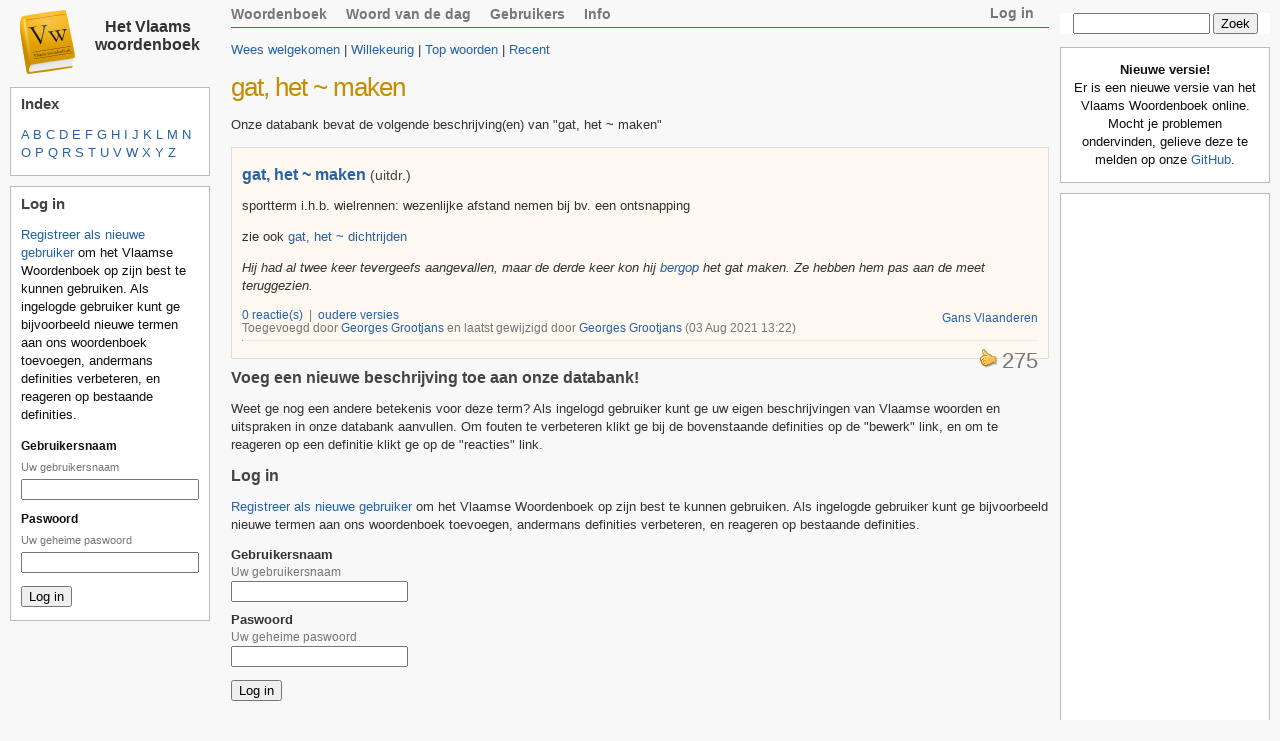

--- FILE ---
content_type: text/html; charset=utf-8
request_url: https://www.vlaamswoordenboek.be/definities/term/gat,%20het%20~%20maken
body_size: 2937
content:
<!DOCTYPE html>
<html>
	<head>
		<meta http-equiv="content-type" content="text/html;charset=UTF-8" />

		<title>Het Vlaams woordenboek &#187; gat, het ~ maken</title>
		<meta name="viewport" content="width=device-width,initial-scale=1">
    <meta name="csrf-param" content="authenticity_token" />
<meta name="csrf-token" content="UUzE5mDhHEU-ybW7pHfremi4IwzXiHam1SolTmwKvKTZy55x_fJauLMN9_3NRrQXpFb3-faHuxNZlT2eRdzHXg" />
    

		<link rel="stylesheet" media="screen" href="/assets/application-9e32d2c4c9bafe34ec460b0f055d40e8453d859537e31bb05098ae2490bbb896.css" />
		<script src="/assets/application-cf59d01ab22bbde7ffdf4aac0c591831b8a8cd62bec7690b308811af1f00271a.js"></script>
		<link rel="alternate" type="application/rss+xml" title="Vlaams woord van de dag" href="/woordvandedag.xml" />

	</head>
<body>

	<div id="leftcontent">

		<a href="/">
			<img src="/images/boek.png" style="float:left;padding:10px 10px 0px 10px;" alt="Vlaams Woordenboek logo"/>
</a>		<center><h2 style="padding: 10px 0px 0px 0px;"><a style="color:#333;" href="/">Het Vlaams woordenboek</a></h2></center><br/>

		<div class="block">
			<h2>Index</h2>
			<p>
					<a href="/definities/begintmet/a">A</a>
					<a href="/definities/begintmet/b">B</a>
					<a href="/definities/begintmet/c">C</a>
					<a href="/definities/begintmet/d">D</a>
					<a href="/definities/begintmet/e">E</a>
					<a href="/definities/begintmet/f">F</a>
					<a href="/definities/begintmet/g">G</a>
					<a href="/definities/begintmet/h">H</a>
					<a href="/definities/begintmet/i">I</a>
					<a href="/definities/begintmet/j">J</a>
					<a href="/definities/begintmet/k">K</a>
					<a href="/definities/begintmet/l">L</a>
					<a href="/definities/begintmet/m">M</a>
					<a href="/definities/begintmet/n">N</a>
					<a href="/definities/begintmet/o">O</a>
					<a href="/definities/begintmet/p">P</a>
					<a href="/definities/begintmet/q">Q</a>
					<a href="/definities/begintmet/r">R</a>
					<a href="/definities/begintmet/s">S</a>
					<a href="/definities/begintmet/t">T</a>
					<a href="/definities/begintmet/u">U</a>
					<a href="/definities/begintmet/v">V</a>
					<a href="/definities/begintmet/w">W</a>
					<a href="/definities/begintmet/x">X</a>
					<a href="/definities/begintmet/y">Y</a>
					<a href="/definities/begintmet/z">Z</a>
			</p>
		</div>

		

		<div class="block">
			

  <h2>Log in</h2>

  <p><a href="/account/new">Registreer als nieuwe gebruiker</a> om het Vlaamse Woordenboek op zijn
  best te kunnen gebruiken. Als ingelogde gebruiker kunt ge bijvoorbeeld nieuwe termen aan ons woordenboek toevoegen, andermans
  definities verbeteren, en reageren op bestaande definities.</p>

  <form action="/login" accept-charset="UTF-8" method="post"><input type="hidden" name="authenticity_token" value="4feUiRDn77QziqZQp6kyaFmIkQriQukUGDREAa5551kqBjwGJqylCb9Pmsp2aIiq0RjNE4LmcXtrlSjaJOGhCQ" />
    <div class="formfield">
      <label for="login">Gebruikersnaam</label>
      <div class="caption">
        Uw gebruikersnaam
      </div>
      <input type="text" name="login" id="login" />
    </div>

    <div class="formfield">
      <label for="password">Paswoord</label>
      <div class="caption">
        Uw geheime paswoord
      </div>
      <input type="password" name="password" id="password" />
    </div>

    <!--<p><label for="remember_me">Vergeet me niet</label> <input type="checkbox" name="remember_me" id="remember_me" value="1" /></p>-->

    <p><input type="submit" name="commit" value="Log in" data-disable-with="Log in" /></p>

</form>

		</div>

	</div>

	<div id="centercontent">

		<div id="primarymenu">
				<div style="float:right;"><li><a href="/login">Log in</a></li></div>
			<ul>
				<li><a href="/definities">Woordenboek</a></li>
				<li><a href="/definities/woordvandedag">Woord van de dag</a></li>
				<li><a href="/users">Gebruikers</a></li>
				<li><a href="/info">Info</a></li>
			</ul>
		</div>


		<p>
  <a href="/">Wees welgekomen</a>
  | <a href="/definities/random">Willekeurig</a>
  | <a href="/definities/top">Top woorden</a>
  | <a href="/definities/recent">Recent</a>
</p>


		<h1>
			gat, het ~ maken
		</h1>

		<p style="color: green"></p>


		  <p>Onze databank bevat de volgende beschrijving(en) van "gat, het ~ maken"</p>
    <div class="formfield" style="border: solid #ddd 1px;padding: 10px 10px 10px 10px;background-color: #fff8f0">
	<h2>
		<a href="/definities/term/gat,%20het%20~%20maken">gat, het ~ maken</a>
			<div class="small">(uitdr.)</div>
	</h2>
	<p>sportterm i.h.b. wielrennen: wezenlijke afstand nemen bij bv. een ontsnapping</p>
<p>zie ook <a href="/definities/term/gat,%20het%20~%20dichtrijden">gat, het ~ dichtrijden</a></p>
	<i><p>Hij had al twee keer tevergeefs aangevallen, maar de derde keer kon hij <a href="/definities/term/bergop">bergop</a> het gat maken. Ze hebben hem pas aan de meet teruggezien.</p></i>
	<div class="right">
		<div class="caption">
			<a href="/info/regios">
					Gans Vlaanderen
</a>		</div>
	</div>
	<div class="caption">
			<a href="/definities/18091">0 reactie(s)</a>
				&nbsp;|&nbsp; <a href="/definities/18091/geschiedenis">oudere versies</a>
			<br/>
			Toegevoegd door <a href="/users/Georges%20Grootjans">Georges Grootjans</a>
				en laatst gewijzigd door <a href="/users/Georges%20Grootjans">Georges Grootjans</a>
			(03 Aug 2021 13:22)
	</div>
	<hr style="border-bottom: 1px solid #EEE;border-top:0;"/>
	<div class="right" style="text-align:right;width:200px;">
		<div>
			<a rel="nofollow" title="Ik vind dit een goede definitie" data-remote="true" data-method="post" href="/definities/18091/thumbsup">
				<img alt="👍" src="/assets/thumbs_up-aec371132af91bf507be153e9027c3f42ad679f4ff776f1217ce127f9cec4156.gif" />
</a>			<div id="definition-18091-positive" style="display:inline;color:#777;font-size:22px;">275</div>
		</div>
	</div>
</div>


<h2>Voeg een nieuwe beschrijving toe aan onze databank!</h2>

<p>Weet ge nog een andere betekenis voor deze term? Als ingelogd gebruiker kunt ge uw eigen beschrijvingen van Vlaamse woorden en
uitspraken in onze databank aanvullen. Om fouten te verbeteren klikt ge bij de bovenstaande definities op de "bewerk" link, en om te
reageren op een definitie klikt ge op de "reacties" link.</p>


  

  <h2>Log in</h2>

  <p><a href="/account/new">Registreer als nieuwe gebruiker</a> om het Vlaamse Woordenboek op zijn
  best te kunnen gebruiken. Als ingelogde gebruiker kunt ge bijvoorbeeld nieuwe termen aan ons woordenboek toevoegen, andermans
  definities verbeteren, en reageren op bestaande definities.</p>

  <form action="/login" accept-charset="UTF-8" method="post"><input type="hidden" name="authenticity_token" value="1efnImC6ZEZQmqoaGHSU_ydFtQ9GJ2BJSuhJVJ3D-6QeFk-tVvEu-9xfloDJtS49r9XpFiaD-CY5SSWPF1u99A" />
    <div class="formfield">
      <label for="login">Gebruikersnaam</label>
      <div class="caption">
        Uw gebruikersnaam
      </div>
      <input type="text" name="login" id="login" />
    </div>

    <div class="formfield">
      <label for="password">Paswoord</label>
      <div class="caption">
        Uw geheime paswoord
      </div>
      <input type="password" name="password" id="password" />
    </div>

    <!--<p><label for="remember_me">Vergeet me niet</label> <input type="checkbox" name="remember_me" id="remember_me" value="1" /></p>-->

    <p><input type="submit" name="commit" value="Log in" data-disable-with="Log in" /></p>

</form>




	</div>

	<div id="rightcontent">

		<div class="block block-search">
			<p>
				<center>
					<form action="/definities/search" accept-charset="UTF-8" method="get">
					<input size="15" value="" id="definition_q_1764409023869" type="text" name="definition[q]" /><div id="definition_q_auto_complete_1764409023869" class="auto_complete"></div><script>
//<![CDATA[
var definition_q_1764409023869_auto_completer = new Ajax.Autocompleter('definition_q_1764409023869', 'definition_q_auto_complete_1764409023869', '/definities/autocomplete', {})
//]]>
</script>
					<input type="submit" name="commit" value="Zoek" data-disable-with="Zoek" />
</form>				</center>
			</p>
		</div>


		<div class="block">
			<p class="center">
				<b>Nieuwe versie!</b><br/>
				Er is een nieuwe versie van het Vlaams Woordenboek online. Mocht je problemen ondervinden, gelieve deze te melden op onze
					<a href="https://github.com/vlaamswoordenboek/vlaamswoordenboek.be/issues">GitHub</a>.
			</p>
		</div>

			<div class="block">
				<p class="center">
					<script type="text/javascript"><!--
						google_ad_client = "pub-7726730941948502";
						google_ad_width = 160;
						google_ad_height = 600;
						google_ad_format = "160x600_as";
						google_ad_type = "text_image";
						//2007-09-16: vlaamswoordenboek
						google_ad_channel = "0642600976";
						google_color_border = "FFFFFF";
						google_color_bg = "FFFFFF";
						google_color_link = "2763A5";
						google_color_text = "444444";
						google_color_url = "AAAAAA";
						google_ui_features = "rc:0";
					//-->
					</script>
					<script type="text/javascript" src="https://pagead2.googlesyndication.com/pagead/show_ads.js">
					</script>
				</p>
			</div>


	</div>

	<p>
		<center style="color:#aaa;">
			Het Vlaams woordenboek &nbsp;|&nbsp;
			Concept en realisatie door <a href="http://anthony.liekens.net">Anthony Liekens</a> <br/><br/>
			<a rel="license" href="https://creativecommons.org/licenses/by-nc-sa/4.0/"><img alt="Creative Commons License" style="border-width:0" src="https://i.creativecommons.org/l/by-nc-sa/4.0/88x31.png" /></a><br/><br/><span xmlns:dct="http://purl.org/dc/terms/" href="http://purl.org/dc/dcmitype/Dataset" property="dct:title" rel="dct:type">Het Vlaams Woordenboek</span> by <a xmlns:cc="http://creativecommons.org/ns#" href="http://anthony.liekens.net" property="cc:attributionName" rel="cc:attributionURL">Anthony Liekens</a> is licensed under a <a rel="license" href="https://creativecommons.org/licenses/by-nc-sa/4.0/">Creative Commons Attribution-NonCommercial-ShareAlike 4.0 International License</a>.
		</center>
	</p>

	<script type="text/javascript">
	var gaJsHost = (("https:" == document.location.protocol) ? "https://ssl." : "http://www.");
	document.write("\<script src='" + gaJsHost + "google-analytics.com/ga.js' type='text/javascript'>\<\/script>" );
	</script>
	<script type="text/javascript">
	var pageTracker = _gat._getTracker("UA-3231609-1");
	pageTracker._initData();
	pageTracker._trackPageview();
	</script>

</body>
</html>


--- FILE ---
content_type: text/css
request_url: https://www.vlaamswoordenboek.be/assets/application-9e32d2c4c9bafe34ec460b0f055d40e8453d859537e31bb05098ae2490bbb896.css
body_size: 1441
content:
.nube1{font-size:1.0em}.nube2{font-size:1.2em}.nube3{font-size:1.4em}.nube4{font-size:1.6em}.nube5{font-size:1.8em}.nube6{font-size:2.0em}body{background-color:#fff;color:#333}body,p,ol,ul,td{font-family:verdana, arial, helvetica, sans-serif;font-size:13px;line-height:18px}pre{background-color:#eee;padding:10px;font-size:11px}dsjva{color:#f00}adv:visited{color:#f00}adsv:hover{color:#f00;background-color:#f00}.fieldWithErrors{padding:2px;background-color:red;display:table}#errorExplanation{width:400px;border:2px solid red;padding:7px;padding-bottom:12px;margin-bottom:20px;background-color:#f0f0f0}#errorExplanation h2{text-align:left;font-weight:bold;padding:5px 5px 5px 15px;font-size:12px;margin:-7px;background-color:#c00;color:#fff}#errorExplanation p{color:#333;margin-bottom:0;padding:5px}#errorExplanation ul li{font-size:12px;list-style:square}div.uploadStatus{margin:5px}div.progressBar{margin:5px}div.progressBar div.border{background-color:#fff;border:1px solid grey;width:100%}div.progressBar div.background{background-color:#333;height:18px;width:0%}.beta-badge{height:50px;background:#58C777;width:200px;text-align:center;font-size:20px;line-height:50px;font-family:sans-serif;color:#FFF;transform:rotate(-45deg);position:relative;top:4px;left:-64px;box-shadow:inset 0px 0px 0px 4px rgba(255,255,255,0.34);position:fixed;z-index:100}.beta-badge:after{position:absolute;content:'';display:block;height:100px;width:100px;background:#EDF1EE;top:-55px;left:130px;transform:rotate(-45deg);box-shadow:-115px -121px 0px 0px #EDF1EE}.beta-badge .left{position:absolute;content:'';display:block;top:50px;left:25px;height:8px;width:8px;background:linear-gradient(135deg, #5a926a 50%, rgba(90,146,106,0) 50.1%)}.beta-badge .right{position:absolute;content:'';display:block;top:50px;left:157px;height:8px;width:8px;background:linear-gradient(135deg, #5a926a 50%, rgba(90,146,106,0) 50.1%);transform:rotate(90deg)}ul.menu{list-style-type:none;margin:0;padding:0;margin-bottom:1em}body{margin:0px 0px 0px 0px;padding:0px;font:13px arial,helvetica,clean,sans-serif;*font-size:small;*font:x-small;color:#333;background:#f8f8f8}h1{font-family:"Trebuchet MS", Arial, Helvetica, sans-serif;letter-spacing:-1px;font-weight:normal;color:#C58C00;font-size:200%;margin:10px 0px 0px 0px}h2{font-size:122%;color:#444;font-family:Arial, Helvetica, sans-serif;margin:.5em 0 .5em 0}h3{font-size:107%;color:#444;font-weight:bold;font-family:Arial, Helvetica, sans-serif;margin:.25em 0 .25em 0}.small{display:inline;font-size:90%;color:#444;font-weight:normal;font-family:Arial, Helvetica, sans-serif}h4,h5,h6{font-weight:bold;font-family:Arial, Helvetica, sans-serif}.formfield{display:block;margin:5px 0px 10px 0px}.field{display:block}label,.field-label{font-weight:bold;border:0px solid #000}.caption{font-size:90%;color:#777;border:0px solid #000;margin:3px 0px 3px 0px}.captioninline{display:inline;font-size:90%;color:#777}.right{float:right;text-align:right;width:20%}a,a:link,a:visited{color:#2763A5;text-decoration:none}a:hover{text-decoration:underline}img{border:0px}#tagcloud{text-align:center}.nube1,.nube2,.nube3,.nube4,.nube5,.nube6{font-weight:bold}.nube1{font-size:1.0em}.nube2{font-size:1.2em}.nube3{font-size:1.4em}.nube4{font-size:1.6em}.nube5{font-size:1.8em}.nube6{font-size:2.0em}#leftcontent{position:absolute;left:0px;width:200px;padding-left:10px;top:0px;border:0px solid #000}#centercontent{margin-left:219px;margin-right:219px;padding:0 10px 10px 10px;top:0px;border:0px solid #000;voice-family:"\"}\"";voice-family:inherit;margin-left:221px;margin-right:221px}html>body #centercontent{margin-left:221px;margin-right:221px}#rightcontent{position:absolute;right:0px;top:0px;width:210px;padding-right:10px;border:0px solid #000}.block{border:1px solid #bbb;margin-top:10px;padding:0px 10px 0px 10px;font-family:Verdana, Arial, Helvetica, sans-serif;color:#111;line-height:1.5em;background-color:#fff;font-size:95%}.block p.center,.block-admin p.center{text-align:center}.block-search{border:0px}.block-admin{margin-top:10px;padding:0px 10px 0px 10px;font-family:Verdana, Arial, Helvetica, sans-serif;color:#111;line-height:1.5em;font-size:95%;border:1px solid #f88;background-color:#fee}.block-admin form{margin:1em 0}table{border-collapse:collapse;border:1px solid #bbb;border-left:none;border-right:none;width:100%}td{border:1px solid #bbb;border-left:none;border-right:none;padding:2px 5px 2px 5px}th{text-align:left;padding:5px 5px 5px 5px;background:#eee}table.barChart td.quantifier{width:60%;padding:0;color:#444}table.barChart td.quantifier div{background-color:#CCC;height:18px;line-height:18px}table.barChart td.quantifier div span{padding-left:4px;padding-right:9px;background:url("http://www.vlaamswoordenboek.be/images/barchart_end.gif") top right no-repeat;display:block;white-space:nowrap}#primarymenu{border-bottom:1px solid #1D78D5;padding:5px 0px 3px 0px}#primarymenu ul{list-style:none;padding:0px;margin:0px;sborder:1px solid #0f0}#primarymenu li{display:inline}#primarymenu a{color:#777;padding:2px 14px 2px 0px;margin:0px 1px 0px 0px;font-family:"Trebuchet MS", Arial, Verdana, Sans-serif;font-weight:bold;font-size:110%;sborder:1px solid #00f}.prefix-list{list-style-type:none;text-align:center;margin:0;padding:0}.prefix-list li{display:inline-block;margin-right:1em}.prefix-columns{column-count:4}#leftcontent input[type="text"],#leftcontent input[type="password"]{box-sizing:border-box;width:100%}div.auto_complete{width:350px;background:#fff}div.auto_complete ul{border:1px solid #888;margin:0;padding:0;width:100%;list-style-type:none}div.auto_complete ul li{margin:0;padding:3px}div.auto_complete ul li.selected{background-color:#ffb}div.auto_complete ul strong.highlight{color:#800;margin:0;padding:0}
